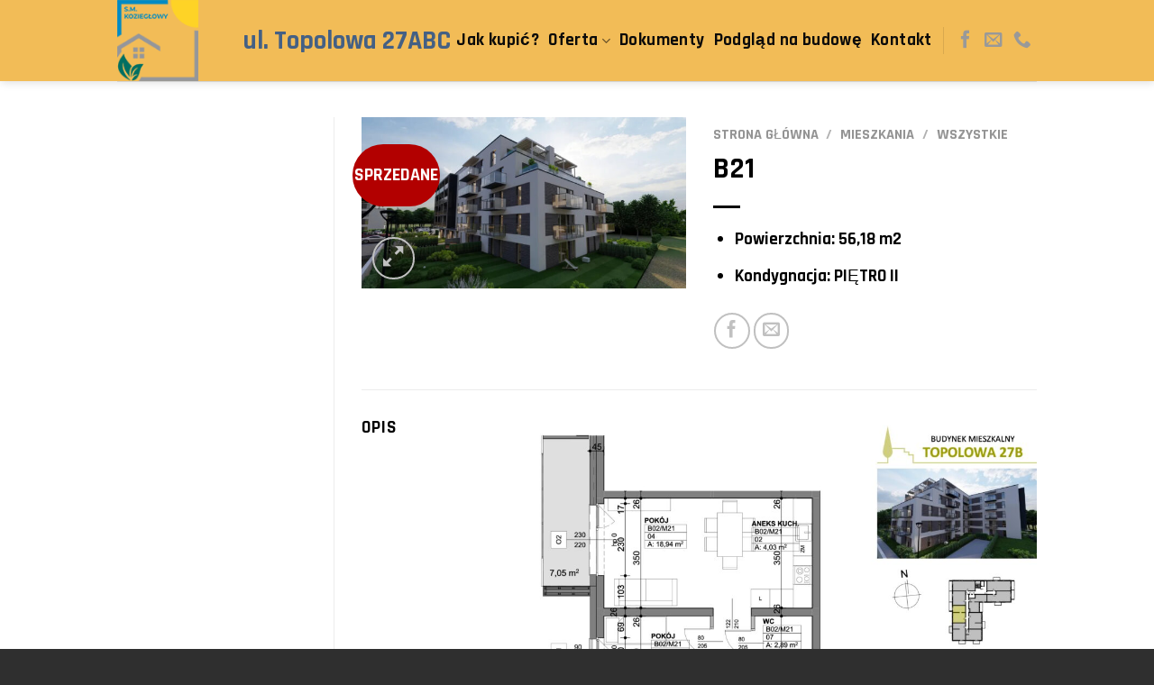

--- FILE ---
content_type: text/html; charset=UTF-8
request_url: https://inwestycja.kozieglowy.com.pl/mieszkania/b21/
body_size: 18169
content:
<!DOCTYPE html><html lang="pl-PL" prefix="og: https://ogp.me/ns#" class="loading-site no-js"><head><script data-no-optimize="1">var litespeed_docref=sessionStorage.getItem("litespeed_docref");litespeed_docref&&(Object.defineProperty(document,"referrer",{get:function(){return litespeed_docref}}),sessionStorage.removeItem("litespeed_docref"));</script> <meta charset="UTF-8" /><link rel="profile" href="http://gmpg.org/xfn/11" /><link rel="pingback" href="https://inwestycja.kozieglowy.com.pl/xmlrpc.php" /> <script type="litespeed/javascript">(function(html){html.className=html.className.replace(/\bno-js\b/,'js')})(document.documentElement)</script> <meta name="viewport" content="width=device-width, initial-scale=1" /><title>B21 - Inwestycja ul. Topolowa 27ABC</title><meta name="description" content="Powierzchnia: 56,18 m2 Kondygnacja: PIĘTRO II"/><meta name="robots" content="index, follow, max-snippet:-1, max-video-preview:-1, max-image-preview:large"/><link rel="canonical" href="https://inwestycja.kozieglowy.com.pl/mieszkania/b21/" /><meta property="og:locale" content="pl_PL" /><meta property="og:type" content="product" /><meta property="og:title" content="B21 - Inwestycja ul. Topolowa 27ABC" /><meta property="og:description" content="Powierzchnia: 56,18 m2 Kondygnacja: PIĘTRO II" /><meta property="og:url" content="https://inwestycja.kozieglowy.com.pl/mieszkania/b21/" /><meta property="og:site_name" content="Inwestycja Topolowa 27A" /><meta property="og:updated_time" content="2022-11-20T15:59:14+01:00" /><meta property="og:image" content="https://inwestycja.kozieglowy.com.pl/wp-content/uploads/2022/11/topolowa27b.jpg" /><meta property="og:image:secure_url" content="https://inwestycja.kozieglowy.com.pl/wp-content/uploads/2022/11/topolowa27b.jpg" /><meta property="og:image:width" content="1280" /><meta property="og:image:height" content="677" /><meta property="og:image:alt" content="B21" /><meta property="og:image:type" content="image/jpeg" /><meta property="product:price:amount" content="56.18" /><meta property="product:price:currency" content="METRY_KWADRATOWE" /><meta property="product:availability" content="instock" /><meta name="twitter:card" content="summary_large_image" /><meta name="twitter:title" content="B21 - Inwestycja ul. Topolowa 27ABC" /><meta name="twitter:description" content="Powierzchnia: 56,18 m2 Kondygnacja: PIĘTRO II" /><meta name="twitter:image" content="https://inwestycja.kozieglowy.com.pl/wp-content/uploads/2022/11/topolowa27b.jpg" /><meta name="twitter:label1" content="Cena" /><meta name="twitter:data1" content="56,18&nbsp;m2" /><meta name="twitter:label2" content="Dostępność" /><meta name="twitter:data2" content="Na stanie" /> <script type="application/ld+json" class="rank-math-schema">{"@context":"https://schema.org","@graph":[{"@type":"Organization","@id":"https://inwestycja.kozieglowy.com.pl/#organization","name":"Inwestycja Topolowa 27A"},{"@type":"WebSite","@id":"https://inwestycja.kozieglowy.com.pl/#website","url":"https://inwestycja.kozieglowy.com.pl","name":"Inwestycja Topolowa 27A","publisher":{"@id":"https://inwestycja.kozieglowy.com.pl/#organization"},"inLanguage":"pl-PL"},{"@type":"ImageObject","@id":"https://inwestycja.kozieglowy.com.pl/wp-content/uploads/2022/11/topolowa27b.jpg","url":"https://inwestycja.kozieglowy.com.pl/wp-content/uploads/2022/11/topolowa27b.jpg","width":"1280","height":"677","inLanguage":"pl-PL"},{"@type":"ItemPage","@id":"https://inwestycja.kozieglowy.com.pl/mieszkania/b21/#webpage","url":"https://inwestycja.kozieglowy.com.pl/mieszkania/b21/","name":"B21 - Inwestycja ul. Topolowa 27ABC","datePublished":"2022-11-20T15:50:09+01:00","dateModified":"2022-11-20T15:59:14+01:00","isPartOf":{"@id":"https://inwestycja.kozieglowy.com.pl/#website"},"primaryImageOfPage":{"@id":"https://inwestycja.kozieglowy.com.pl/wp-content/uploads/2022/11/topolowa27b.jpg"},"inLanguage":"pl-PL"},{"@type":"Product","name":"B21 - Inwestycja ul. Topolowa 27ABC","description":"Powierzchnia: 56,18 m2 Kondygnacja: PI\u0118TRO II","category":"Sprzedane","mainEntityOfPage":{"@id":"https://inwestycja.kozieglowy.com.pl/mieszkania/b21/#webpage"},"image":[{"@type":"ImageObject","url":"https://inwestycja.kozieglowy.com.pl/wp-content/uploads/2022/11/topolowa27b.jpg","height":"677","width":"1280"}],"offers":{"@type":"Offer","price":"56.18","priceCurrency":"METRY_KWADRATOWE","priceValidUntil":"2026-12-31","availability":"https://schema.org/InStock","itemCondition":"NewCondition","url":"https://inwestycja.kozieglowy.com.pl/mieszkania/b21/","seller":{"@type":"Organization","@id":"https://inwestycja.kozieglowy.com.pl/","name":"Inwestycja Topolowa 27A","url":"https://inwestycja.kozieglowy.com.pl","logo":""}},"additionalProperty":[{"@type":"PropertyValue","name":"pa_budynek","value":"Topolowa 27B"},{"@type":"PropertyValue","name":"pa_kondygnacja","value":"Pi\u0119tro II"},{"@type":"PropertyValue","name":"mieszkanie","value":"21"},{"@type":"PropertyValue","name":"powierzchnia","value":"56,18 m2"}],"@id":"https://inwestycja.kozieglowy.com.pl/mieszkania/b21/#richSnippet"}]}</script> <link rel='prefetch' href='https://inwestycja.kozieglowy.com.pl/wp-content/themes/flatsome/assets/js/flatsome.js?ver=be4456ec53c49e21f6f3' /><link rel='prefetch' href='https://inwestycja.kozieglowy.com.pl/wp-content/themes/flatsome/assets/js/chunk.slider.js?ver=3.18.4' /><link rel='prefetch' href='https://inwestycja.kozieglowy.com.pl/wp-content/themes/flatsome/assets/js/chunk.popups.js?ver=3.18.4' /><link rel='prefetch' href='https://inwestycja.kozieglowy.com.pl/wp-content/themes/flatsome/assets/js/chunk.tooltips.js?ver=3.18.4' /><link rel='prefetch' href='https://inwestycja.kozieglowy.com.pl/wp-content/themes/flatsome/assets/js/woocommerce.js?ver=49415fe6a9266f32f1f2' /><link rel="alternate" type="application/rss+xml" title="Inwestycja ul. Topolowa 27ABC &raquo; Kanał z wpisami" href="https://inwestycja.kozieglowy.com.pl/feed/" /><link rel="alternate" type="application/rss+xml" title="Inwestycja ul. Topolowa 27ABC &raquo; Kanał z komentarzami" href="https://inwestycja.kozieglowy.com.pl/comments/feed/" /><link rel="alternate" title="oEmbed (JSON)" type="application/json+oembed" href="https://inwestycja.kozieglowy.com.pl/wp-json/oembed/1.0/embed?url=https%3A%2F%2Finwestycja.kozieglowy.com.pl%2Fmieszkania%2Fb21%2F" /><link rel="alternate" title="oEmbed (XML)" type="text/xml+oembed" href="https://inwestycja.kozieglowy.com.pl/wp-json/oembed/1.0/embed?url=https%3A%2F%2Finwestycja.kozieglowy.com.pl%2Fmieszkania%2Fb21%2F&#038;format=xml" /><style id='wp-img-auto-sizes-contain-inline-css' type='text/css'>img:is([sizes=auto i],[sizes^="auto," i]){contain-intrinsic-size:3000px 1500px}
/*# sourceURL=wp-img-auto-sizes-contain-inline-css */</style><link data-optimized="2" rel="stylesheet" href="https://inwestycja.kozieglowy.com.pl/wp-content/litespeed/css/e21661a6559e979c6d157f84160821ad.css?ver=aa4c3" /><style id='wp-block-library-inline-css' type='text/css'>:root{--wp-block-synced-color:#7a00df;--wp-block-synced-color--rgb:122,0,223;--wp-bound-block-color:var(--wp-block-synced-color);--wp-editor-canvas-background:#ddd;--wp-admin-theme-color:#007cba;--wp-admin-theme-color--rgb:0,124,186;--wp-admin-theme-color-darker-10:#006ba1;--wp-admin-theme-color-darker-10--rgb:0,107,160.5;--wp-admin-theme-color-darker-20:#005a87;--wp-admin-theme-color-darker-20--rgb:0,90,135;--wp-admin-border-width-focus:2px}@media (min-resolution:192dpi){:root{--wp-admin-border-width-focus:1.5px}}.wp-element-button{cursor:pointer}:root .has-very-light-gray-background-color{background-color:#eee}:root .has-very-dark-gray-background-color{background-color:#313131}:root .has-very-light-gray-color{color:#eee}:root .has-very-dark-gray-color{color:#313131}:root .has-vivid-green-cyan-to-vivid-cyan-blue-gradient-background{background:linear-gradient(135deg,#00d084,#0693e3)}:root .has-purple-crush-gradient-background{background:linear-gradient(135deg,#34e2e4,#4721fb 50%,#ab1dfe)}:root .has-hazy-dawn-gradient-background{background:linear-gradient(135deg,#faaca8,#dad0ec)}:root .has-subdued-olive-gradient-background{background:linear-gradient(135deg,#fafae1,#67a671)}:root .has-atomic-cream-gradient-background{background:linear-gradient(135deg,#fdd79a,#004a59)}:root .has-nightshade-gradient-background{background:linear-gradient(135deg,#330968,#31cdcf)}:root .has-midnight-gradient-background{background:linear-gradient(135deg,#020381,#2874fc)}:root{--wp--preset--font-size--normal:16px;--wp--preset--font-size--huge:42px}.has-regular-font-size{font-size:1em}.has-larger-font-size{font-size:2.625em}.has-normal-font-size{font-size:var(--wp--preset--font-size--normal)}.has-huge-font-size{font-size:var(--wp--preset--font-size--huge)}.has-text-align-center{text-align:center}.has-text-align-left{text-align:left}.has-text-align-right{text-align:right}.has-fit-text{white-space:nowrap!important}#end-resizable-editor-section{display:none}.aligncenter{clear:both}.items-justified-left{justify-content:flex-start}.items-justified-center{justify-content:center}.items-justified-right{justify-content:flex-end}.items-justified-space-between{justify-content:space-between}.screen-reader-text{border:0;clip-path:inset(50%);height:1px;margin:-1px;overflow:hidden;padding:0;position:absolute;width:1px;word-wrap:normal!important}.screen-reader-text:focus{background-color:#ddd;clip-path:none;color:#444;display:block;font-size:1em;height:auto;left:5px;line-height:normal;padding:15px 23px 14px;text-decoration:none;top:5px;width:auto;z-index:100000}html :where(.has-border-color){border-style:solid}html :where([style*=border-top-color]){border-top-style:solid}html :where([style*=border-right-color]){border-right-style:solid}html :where([style*=border-bottom-color]){border-bottom-style:solid}html :where([style*=border-left-color]){border-left-style:solid}html :where([style*=border-width]){border-style:solid}html :where([style*=border-top-width]){border-top-style:solid}html :where([style*=border-right-width]){border-right-style:solid}html :where([style*=border-bottom-width]){border-bottom-style:solid}html :where([style*=border-left-width]){border-left-style:solid}html :where(img[class*=wp-image-]){height:auto;max-width:100%}:where(figure){margin:0 0 1em}html :where(.is-position-sticky){--wp-admin--admin-bar--position-offset:var(--wp-admin--admin-bar--height,0px)}@media screen and (max-width:600px){html :where(.is-position-sticky){--wp-admin--admin-bar--position-offset:0px}}

/*# sourceURL=wp-block-library-inline-css */</style><style id='global-styles-inline-css' type='text/css'>:root{--wp--preset--aspect-ratio--square: 1;--wp--preset--aspect-ratio--4-3: 4/3;--wp--preset--aspect-ratio--3-4: 3/4;--wp--preset--aspect-ratio--3-2: 3/2;--wp--preset--aspect-ratio--2-3: 2/3;--wp--preset--aspect-ratio--16-9: 16/9;--wp--preset--aspect-ratio--9-16: 9/16;--wp--preset--color--black: #000000;--wp--preset--color--cyan-bluish-gray: #abb8c3;--wp--preset--color--white: #ffffff;--wp--preset--color--pale-pink: #f78da7;--wp--preset--color--vivid-red: #cf2e2e;--wp--preset--color--luminous-vivid-orange: #ff6900;--wp--preset--color--luminous-vivid-amber: #fcb900;--wp--preset--color--light-green-cyan: #7bdcb5;--wp--preset--color--vivid-green-cyan: #00d084;--wp--preset--color--pale-cyan-blue: #8ed1fc;--wp--preset--color--vivid-cyan-blue: #0693e3;--wp--preset--color--vivid-purple: #9b51e0;--wp--preset--color--primary: #446084;--wp--preset--color--secondary: #d26e4b;--wp--preset--color--success: #7a9c59;--wp--preset--color--alert: #b20000;--wp--preset--gradient--vivid-cyan-blue-to-vivid-purple: linear-gradient(135deg,rgb(6,147,227) 0%,rgb(155,81,224) 100%);--wp--preset--gradient--light-green-cyan-to-vivid-green-cyan: linear-gradient(135deg,rgb(122,220,180) 0%,rgb(0,208,130) 100%);--wp--preset--gradient--luminous-vivid-amber-to-luminous-vivid-orange: linear-gradient(135deg,rgb(252,185,0) 0%,rgb(255,105,0) 100%);--wp--preset--gradient--luminous-vivid-orange-to-vivid-red: linear-gradient(135deg,rgb(255,105,0) 0%,rgb(207,46,46) 100%);--wp--preset--gradient--very-light-gray-to-cyan-bluish-gray: linear-gradient(135deg,rgb(238,238,238) 0%,rgb(169,184,195) 100%);--wp--preset--gradient--cool-to-warm-spectrum: linear-gradient(135deg,rgb(74,234,220) 0%,rgb(151,120,209) 20%,rgb(207,42,186) 40%,rgb(238,44,130) 60%,rgb(251,105,98) 80%,rgb(254,248,76) 100%);--wp--preset--gradient--blush-light-purple: linear-gradient(135deg,rgb(255,206,236) 0%,rgb(152,150,240) 100%);--wp--preset--gradient--blush-bordeaux: linear-gradient(135deg,rgb(254,205,165) 0%,rgb(254,45,45) 50%,rgb(107,0,62) 100%);--wp--preset--gradient--luminous-dusk: linear-gradient(135deg,rgb(255,203,112) 0%,rgb(199,81,192) 50%,rgb(65,88,208) 100%);--wp--preset--gradient--pale-ocean: linear-gradient(135deg,rgb(255,245,203) 0%,rgb(182,227,212) 50%,rgb(51,167,181) 100%);--wp--preset--gradient--electric-grass: linear-gradient(135deg,rgb(202,248,128) 0%,rgb(113,206,126) 100%);--wp--preset--gradient--midnight: linear-gradient(135deg,rgb(2,3,129) 0%,rgb(40,116,252) 100%);--wp--preset--font-size--small: 13px;--wp--preset--font-size--medium: 20px;--wp--preset--font-size--large: 36px;--wp--preset--font-size--x-large: 42px;--wp--preset--spacing--20: 0.44rem;--wp--preset--spacing--30: 0.67rem;--wp--preset--spacing--40: 1rem;--wp--preset--spacing--50: 1.5rem;--wp--preset--spacing--60: 2.25rem;--wp--preset--spacing--70: 3.38rem;--wp--preset--spacing--80: 5.06rem;--wp--preset--shadow--natural: 6px 6px 9px rgba(0, 0, 0, 0.2);--wp--preset--shadow--deep: 12px 12px 50px rgba(0, 0, 0, 0.4);--wp--preset--shadow--sharp: 6px 6px 0px rgba(0, 0, 0, 0.2);--wp--preset--shadow--outlined: 6px 6px 0px -3px rgb(255, 255, 255), 6px 6px rgb(0, 0, 0);--wp--preset--shadow--crisp: 6px 6px 0px rgb(0, 0, 0);}:where(body) { margin: 0; }.wp-site-blocks > .alignleft { float: left; margin-right: 2em; }.wp-site-blocks > .alignright { float: right; margin-left: 2em; }.wp-site-blocks > .aligncenter { justify-content: center; margin-left: auto; margin-right: auto; }:where(.is-layout-flex){gap: 0.5em;}:where(.is-layout-grid){gap: 0.5em;}.is-layout-flow > .alignleft{float: left;margin-inline-start: 0;margin-inline-end: 2em;}.is-layout-flow > .alignright{float: right;margin-inline-start: 2em;margin-inline-end: 0;}.is-layout-flow > .aligncenter{margin-left: auto !important;margin-right: auto !important;}.is-layout-constrained > .alignleft{float: left;margin-inline-start: 0;margin-inline-end: 2em;}.is-layout-constrained > .alignright{float: right;margin-inline-start: 2em;margin-inline-end: 0;}.is-layout-constrained > .aligncenter{margin-left: auto !important;margin-right: auto !important;}.is-layout-constrained > :where(:not(.alignleft):not(.alignright):not(.alignfull)){margin-left: auto !important;margin-right: auto !important;}body .is-layout-flex{display: flex;}.is-layout-flex{flex-wrap: wrap;align-items: center;}.is-layout-flex > :is(*, div){margin: 0;}body .is-layout-grid{display: grid;}.is-layout-grid > :is(*, div){margin: 0;}body{padding-top: 0px;padding-right: 0px;padding-bottom: 0px;padding-left: 0px;}a:where(:not(.wp-element-button)){text-decoration: none;}:root :where(.wp-element-button, .wp-block-button__link){background-color: #32373c;border-width: 0;color: #fff;font-family: inherit;font-size: inherit;font-style: inherit;font-weight: inherit;letter-spacing: inherit;line-height: inherit;padding-top: calc(0.667em + 2px);padding-right: calc(1.333em + 2px);padding-bottom: calc(0.667em + 2px);padding-left: calc(1.333em + 2px);text-decoration: none;text-transform: inherit;}.has-black-color{color: var(--wp--preset--color--black) !important;}.has-cyan-bluish-gray-color{color: var(--wp--preset--color--cyan-bluish-gray) !important;}.has-white-color{color: var(--wp--preset--color--white) !important;}.has-pale-pink-color{color: var(--wp--preset--color--pale-pink) !important;}.has-vivid-red-color{color: var(--wp--preset--color--vivid-red) !important;}.has-luminous-vivid-orange-color{color: var(--wp--preset--color--luminous-vivid-orange) !important;}.has-luminous-vivid-amber-color{color: var(--wp--preset--color--luminous-vivid-amber) !important;}.has-light-green-cyan-color{color: var(--wp--preset--color--light-green-cyan) !important;}.has-vivid-green-cyan-color{color: var(--wp--preset--color--vivid-green-cyan) !important;}.has-pale-cyan-blue-color{color: var(--wp--preset--color--pale-cyan-blue) !important;}.has-vivid-cyan-blue-color{color: var(--wp--preset--color--vivid-cyan-blue) !important;}.has-vivid-purple-color{color: var(--wp--preset--color--vivid-purple) !important;}.has-primary-color{color: var(--wp--preset--color--primary) !important;}.has-secondary-color{color: var(--wp--preset--color--secondary) !important;}.has-success-color{color: var(--wp--preset--color--success) !important;}.has-alert-color{color: var(--wp--preset--color--alert) !important;}.has-black-background-color{background-color: var(--wp--preset--color--black) !important;}.has-cyan-bluish-gray-background-color{background-color: var(--wp--preset--color--cyan-bluish-gray) !important;}.has-white-background-color{background-color: var(--wp--preset--color--white) !important;}.has-pale-pink-background-color{background-color: var(--wp--preset--color--pale-pink) !important;}.has-vivid-red-background-color{background-color: var(--wp--preset--color--vivid-red) !important;}.has-luminous-vivid-orange-background-color{background-color: var(--wp--preset--color--luminous-vivid-orange) !important;}.has-luminous-vivid-amber-background-color{background-color: var(--wp--preset--color--luminous-vivid-amber) !important;}.has-light-green-cyan-background-color{background-color: var(--wp--preset--color--light-green-cyan) !important;}.has-vivid-green-cyan-background-color{background-color: var(--wp--preset--color--vivid-green-cyan) !important;}.has-pale-cyan-blue-background-color{background-color: var(--wp--preset--color--pale-cyan-blue) !important;}.has-vivid-cyan-blue-background-color{background-color: var(--wp--preset--color--vivid-cyan-blue) !important;}.has-vivid-purple-background-color{background-color: var(--wp--preset--color--vivid-purple) !important;}.has-primary-background-color{background-color: var(--wp--preset--color--primary) !important;}.has-secondary-background-color{background-color: var(--wp--preset--color--secondary) !important;}.has-success-background-color{background-color: var(--wp--preset--color--success) !important;}.has-alert-background-color{background-color: var(--wp--preset--color--alert) !important;}.has-black-border-color{border-color: var(--wp--preset--color--black) !important;}.has-cyan-bluish-gray-border-color{border-color: var(--wp--preset--color--cyan-bluish-gray) !important;}.has-white-border-color{border-color: var(--wp--preset--color--white) !important;}.has-pale-pink-border-color{border-color: var(--wp--preset--color--pale-pink) !important;}.has-vivid-red-border-color{border-color: var(--wp--preset--color--vivid-red) !important;}.has-luminous-vivid-orange-border-color{border-color: var(--wp--preset--color--luminous-vivid-orange) !important;}.has-luminous-vivid-amber-border-color{border-color: var(--wp--preset--color--luminous-vivid-amber) !important;}.has-light-green-cyan-border-color{border-color: var(--wp--preset--color--light-green-cyan) !important;}.has-vivid-green-cyan-border-color{border-color: var(--wp--preset--color--vivid-green-cyan) !important;}.has-pale-cyan-blue-border-color{border-color: var(--wp--preset--color--pale-cyan-blue) !important;}.has-vivid-cyan-blue-border-color{border-color: var(--wp--preset--color--vivid-cyan-blue) !important;}.has-vivid-purple-border-color{border-color: var(--wp--preset--color--vivid-purple) !important;}.has-primary-border-color{border-color: var(--wp--preset--color--primary) !important;}.has-secondary-border-color{border-color: var(--wp--preset--color--secondary) !important;}.has-success-border-color{border-color: var(--wp--preset--color--success) !important;}.has-alert-border-color{border-color: var(--wp--preset--color--alert) !important;}.has-vivid-cyan-blue-to-vivid-purple-gradient-background{background: var(--wp--preset--gradient--vivid-cyan-blue-to-vivid-purple) !important;}.has-light-green-cyan-to-vivid-green-cyan-gradient-background{background: var(--wp--preset--gradient--light-green-cyan-to-vivid-green-cyan) !important;}.has-luminous-vivid-amber-to-luminous-vivid-orange-gradient-background{background: var(--wp--preset--gradient--luminous-vivid-amber-to-luminous-vivid-orange) !important;}.has-luminous-vivid-orange-to-vivid-red-gradient-background{background: var(--wp--preset--gradient--luminous-vivid-orange-to-vivid-red) !important;}.has-very-light-gray-to-cyan-bluish-gray-gradient-background{background: var(--wp--preset--gradient--very-light-gray-to-cyan-bluish-gray) !important;}.has-cool-to-warm-spectrum-gradient-background{background: var(--wp--preset--gradient--cool-to-warm-spectrum) !important;}.has-blush-light-purple-gradient-background{background: var(--wp--preset--gradient--blush-light-purple) !important;}.has-blush-bordeaux-gradient-background{background: var(--wp--preset--gradient--blush-bordeaux) !important;}.has-luminous-dusk-gradient-background{background: var(--wp--preset--gradient--luminous-dusk) !important;}.has-pale-ocean-gradient-background{background: var(--wp--preset--gradient--pale-ocean) !important;}.has-electric-grass-gradient-background{background: var(--wp--preset--gradient--electric-grass) !important;}.has-midnight-gradient-background{background: var(--wp--preset--gradient--midnight) !important;}.has-small-font-size{font-size: var(--wp--preset--font-size--small) !important;}.has-medium-font-size{font-size: var(--wp--preset--font-size--medium) !important;}.has-large-font-size{font-size: var(--wp--preset--font-size--large) !important;}.has-x-large-font-size{font-size: var(--wp--preset--font-size--x-large) !important;}
/*# sourceURL=global-styles-inline-css */</style><style id='woocommerce-inline-inline-css' type='text/css'>.woocommerce form .form-row .required { visibility: visible; }
/*# sourceURL=woocommerce-inline-inline-css */</style><style id='flatsome-main-inline-css' type='text/css'>@font-face {
				font-family: "fl-icons";
				font-display: block;
				src: url(https://inwestycja.kozieglowy.com.pl/wp-content/themes/flatsome/assets/css/icons/fl-icons.eot?v=3.18.4);
				src:
					url(https://inwestycja.kozieglowy.com.pl/wp-content/themes/flatsome/assets/css/icons/fl-icons.eot#iefix?v=3.18.4) format("embedded-opentype"),
					url(https://inwestycja.kozieglowy.com.pl/wp-content/themes/flatsome/assets/css/icons/fl-icons.woff2?v=3.18.4) format("woff2"),
					url(https://inwestycja.kozieglowy.com.pl/wp-content/themes/flatsome/assets/css/icons/fl-icons.ttf?v=3.18.4) format("truetype"),
					url(https://inwestycja.kozieglowy.com.pl/wp-content/themes/flatsome/assets/css/icons/fl-icons.woff?v=3.18.4) format("woff"),
					url(https://inwestycja.kozieglowy.com.pl/wp-content/themes/flatsome/assets/css/icons/fl-icons.svg?v=3.18.4#fl-icons) format("svg");
			}
/*# sourceURL=flatsome-main-inline-css */</style> <script type="litespeed/javascript" data-src="https://inwestycja.kozieglowy.com.pl/wp-includes/js/jquery/jquery.min.js" id="jquery-core-js"></script> <script id="wc-single-product-js-extra" type="litespeed/javascript">var wc_single_product_params={"i18n_required_rating_text":"Prosz\u0119 wybra\u0107 ocen\u0119","i18n_rating_options":["1 z 5 gwiazdek","2 z 5 gwiazdek","3 z 5 gwiazdek","4 z 5 gwiazdek","5 z 5 gwiazdek"],"i18n_product_gallery_trigger_text":"Wy\u015bwietl pe\u0142noekranow\u0105 galeri\u0119 obrazk\u00f3w","review_rating_required":"yes","flexslider":{"rtl":!1,"animation":"slide","smoothHeight":!0,"directionNav":!1,"controlNav":"thumbnails","slideshow":!1,"animationSpeed":500,"animationLoop":!1,"allowOneSlide":!1},"zoom_enabled":"","zoom_options":[],"photoswipe_enabled":"1","photoswipe_options":{"shareEl":!1,"closeOnScroll":!1,"history":!1,"hideAnimationDuration":0,"showAnimationDuration":0},"flexslider_enabled":""}</script> <link rel="https://api.w.org/" href="https://inwestycja.kozieglowy.com.pl/wp-json/" /><link rel="alternate" title="JSON" type="application/json" href="https://inwestycja.kozieglowy.com.pl/wp-json/wp/v2/product/426" /><link rel="EditURI" type="application/rsd+xml" title="RSD" href="https://inwestycja.kozieglowy.com.pl/xmlrpc.php?rsd" /><meta name="generator" content="WordPress 6.9" /><link rel='shortlink' href='https://inwestycja.kozieglowy.com.pl/?p=426' /><style>.bg{opacity: 0; transition: opacity 1s; -webkit-transition: opacity 1s;} .bg-loaded{opacity: 1;}</style><script type="litespeed/javascript" data-src="https://use.fontawesome.com/7ffcdf94fa.js"></script> <noscript><style>.woocommerce-product-gallery{ opacity: 1 !important; }</style></noscript><link rel="icon" href="https://inwestycja.kozieglowy.com.pl/wp-content/uploads/2022/10/cropped-logo-sm-kozieglowy-32x32.png" sizes="32x32" /><link rel="icon" href="https://inwestycja.kozieglowy.com.pl/wp-content/uploads/2022/10/cropped-logo-sm-kozieglowy-192x192.png" sizes="192x192" /><link rel="apple-touch-icon" href="https://inwestycja.kozieglowy.com.pl/wp-content/uploads/2022/10/cropped-logo-sm-kozieglowy-180x180.png" /><meta name="msapplication-TileImage" content="https://inwestycja.kozieglowy.com.pl/wp-content/uploads/2022/10/cropped-logo-sm-kozieglowy-270x270.png" /><style id="custom-css" type="text/css">:root {--primary-color: #446084;--fs-color-primary: #446084;--fs-color-secondary: #d26e4b;--fs-color-success: #7a9c59;--fs-color-alert: #b20000;--fs-experimental-link-color: #446084;--fs-experimental-link-color-hover: #111;}.tooltipster-base {--tooltip-color: #fff;--tooltip-bg-color: #000;}.off-canvas-right .mfp-content, .off-canvas-left .mfp-content {--drawer-width: 300px;}.off-canvas .mfp-content.off-canvas-cart {--drawer-width: 360px;}.container-width, .full-width .ubermenu-nav, .container, .row{max-width: 1050px}.row.row-collapse{max-width: 1020px}.row.row-small{max-width: 1042.5px}.row.row-large{max-width: 1080px}.sticky-add-to-cart--active, #wrapper,#main,#main.dark{background-color: #ffffff}.header-main{height: 90px}#logo img{max-height: 90px}#logo{width:110px;}.header-bottom{min-height: 10px}.header-top{min-height: 30px}.transparent .header-main{height: 265px}.transparent #logo img{max-height: 265px}.has-transparent + .page-title:first-of-type,.has-transparent + #main > .page-title,.has-transparent + #main > div > .page-title,.has-transparent + #main .page-header-wrapper:first-of-type .page-title{padding-top: 265px;}.header.show-on-scroll,.stuck .header-main{height:70px!important}.stuck #logo img{max-height: 70px!important}.header-bg-color {background-color: #f2bc57}.header-bottom {background-color: #f1f1f1}.header-main .nav > li > a{line-height: 16px }.stuck .header-main .nav > li > a{line-height: 50px }@media (max-width: 549px) {.header-main{height: 70px}#logo img{max-height: 70px}}.nav-dropdown{font-size:110%}.header-top{background-color:#f2bc57!important;}body{color: #000000}h1,h2,h3,h4,h5,h6,.heading-font{color: #000000;}body{font-size: 120%;}@media screen and (max-width: 549px){body{font-size: 100%;}}body{font-family: Rajdhani, sans-serif;}body {font-weight: 400;font-style: normal;}.nav > li > a {font-family: Rajdhani, sans-serif;}.mobile-sidebar-levels-2 .nav > li > ul > li > a {font-family: Rajdhani, sans-serif;}.nav > li > a,.mobile-sidebar-levels-2 .nav > li > ul > li > a {font-weight: 700;font-style: normal;}h1,h2,h3,h4,h5,h6,.heading-font, .off-canvas-center .nav-sidebar.nav-vertical > li > a{font-family: Rajdhani, sans-serif;}h1,h2,h3,h4,h5,h6,.heading-font,.banner h1,.banner h2 {font-weight: 400;font-style: normal;}.alt-font{font-family: "Dancing Script", sans-serif;}.alt-font {font-weight: 400!important;font-style: normal!important;}.nav > li > a, .links > li > a{text-transform: none;}.header:not(.transparent) .header-nav-main.nav > li > a {color: #0a0a0a;}.header:not(.transparent) .header-nav-main.nav > li > a:hover,.header:not(.transparent) .header-nav-main.nav > li.active > a,.header:not(.transparent) .header-nav-main.nav > li.current > a,.header:not(.transparent) .header-nav-main.nav > li > a.active,.header:not(.transparent) .header-nav-main.nav > li > a.current{color: #446084;}.header-nav-main.nav-line-bottom > li > a:before,.header-nav-main.nav-line-grow > li > a:before,.header-nav-main.nav-line > li > a:before,.header-nav-main.nav-box > li > a:hover,.header-nav-main.nav-box > li.active > a,.header-nav-main.nav-pills > li > a:hover,.header-nav-main.nav-pills > li.active > a{color:#FFF!important;background-color: #446084;}.is-divider{background-color: #000000;}@media screen and (min-width: 550px){.products .box-vertical .box-image{min-width: 300px!important;width: 300px!important;}}.footer-1{background-color: #424242}.footer-2{background-color: #bcbcbc}.absolute-footer, html{background-color: #2f2f2f}.nav-vertical-fly-out > li + li {border-top-width: 1px; border-top-style: solid;}/* Custom CSS */.woocommerce-ordering{visibility:hidden;}/*#woocommerce_price_filter-3 > form > div > div.price_slider_amount > div.price_label{visibility:hidden;}*/.badge-inner.callout-new-bg.is-small.new-bubble{background-color: #b20000;}/* produkty niekilkalne*/.product_cat-sprzedane{pointer-events: none;}.widget > ul > li .count {font-size: 1em;opacity: 1;}/*dokumenty - większa czcionka*/.accordion.acc-doc .accordion-title{font-size: 150%;}/*sub-menu główne - kolor czcionki*/#menu-item-448{color: black;font-weight: 900;opacity: 1;}#menu-item-449{color: black;font-weight: 900;opacity: 1;}#menu-item-450{pointer-events: none;}#menu-item-486{color: black;font-weight: 900;opacity: 1;}#menu-item-530{color: black;font-weight: 900;opacity: 1;}.label-new.menu-item > a:after{content:"New";}.label-hot.menu-item > a:after{content:"Hot";}.label-sale.menu-item > a:after{content:"Sale";}.label-popular.menu-item > a:after{content:"Popular";}</style><style id="kirki-inline-styles">/* devanagari */
@font-face {
  font-family: 'Rajdhani';
  font-style: normal;
  font-weight: 400;
  font-display: swap;
  src: url(https://inwestycja.kozieglowy.com.pl/wp-content/fonts/rajdhani/font) format('woff');
  unicode-range: U+0900-097F, U+1CD0-1CF9, U+200C-200D, U+20A8, U+20B9, U+20F0, U+25CC, U+A830-A839, U+A8E0-A8FF, U+11B00-11B09;
}
/* latin-ext */
@font-face {
  font-family: 'Rajdhani';
  font-style: normal;
  font-weight: 400;
  font-display: swap;
  src: url(https://inwestycja.kozieglowy.com.pl/wp-content/fonts/rajdhani/font) format('woff');
  unicode-range: U+0100-02BA, U+02BD-02C5, U+02C7-02CC, U+02CE-02D7, U+02DD-02FF, U+0304, U+0308, U+0329, U+1D00-1DBF, U+1E00-1E9F, U+1EF2-1EFF, U+2020, U+20A0-20AB, U+20AD-20C0, U+2113, U+2C60-2C7F, U+A720-A7FF;
}
/* latin */
@font-face {
  font-family: 'Rajdhani';
  font-style: normal;
  font-weight: 400;
  font-display: swap;
  src: url(https://inwestycja.kozieglowy.com.pl/wp-content/fonts/rajdhani/font) format('woff');
  unicode-range: U+0000-00FF, U+0131, U+0152-0153, U+02BB-02BC, U+02C6, U+02DA, U+02DC, U+0304, U+0308, U+0329, U+2000-206F, U+20AC, U+2122, U+2191, U+2193, U+2212, U+2215, U+FEFF, U+FFFD;
}
/* devanagari */
@font-face {
  font-family: 'Rajdhani';
  font-style: normal;
  font-weight: 700;
  font-display: swap;
  src: url(https://inwestycja.kozieglowy.com.pl/wp-content/fonts/rajdhani/font) format('woff');
  unicode-range: U+0900-097F, U+1CD0-1CF9, U+200C-200D, U+20A8, U+20B9, U+20F0, U+25CC, U+A830-A839, U+A8E0-A8FF, U+11B00-11B09;
}
/* latin-ext */
@font-face {
  font-family: 'Rajdhani';
  font-style: normal;
  font-weight: 700;
  font-display: swap;
  src: url(https://inwestycja.kozieglowy.com.pl/wp-content/fonts/rajdhani/font) format('woff');
  unicode-range: U+0100-02BA, U+02BD-02C5, U+02C7-02CC, U+02CE-02D7, U+02DD-02FF, U+0304, U+0308, U+0329, U+1D00-1DBF, U+1E00-1E9F, U+1EF2-1EFF, U+2020, U+20A0-20AB, U+20AD-20C0, U+2113, U+2C60-2C7F, U+A720-A7FF;
}
/* latin */
@font-face {
  font-family: 'Rajdhani';
  font-style: normal;
  font-weight: 700;
  font-display: swap;
  src: url(https://inwestycja.kozieglowy.com.pl/wp-content/fonts/rajdhani/font) format('woff');
  unicode-range: U+0000-00FF, U+0131, U+0152-0153, U+02BB-02BC, U+02C6, U+02DA, U+02DC, U+0304, U+0308, U+0329, U+2000-206F, U+20AC, U+2122, U+2191, U+2193, U+2212, U+2215, U+FEFF, U+FFFD;
}/* vietnamese */
@font-face {
  font-family: 'Dancing Script';
  font-style: normal;
  font-weight: 400;
  font-display: swap;
  src: url(https://inwestycja.kozieglowy.com.pl/wp-content/fonts/dancing-script/font) format('woff');
  unicode-range: U+0102-0103, U+0110-0111, U+0128-0129, U+0168-0169, U+01A0-01A1, U+01AF-01B0, U+0300-0301, U+0303-0304, U+0308-0309, U+0323, U+0329, U+1EA0-1EF9, U+20AB;
}
/* latin-ext */
@font-face {
  font-family: 'Dancing Script';
  font-style: normal;
  font-weight: 400;
  font-display: swap;
  src: url(https://inwestycja.kozieglowy.com.pl/wp-content/fonts/dancing-script/font) format('woff');
  unicode-range: U+0100-02BA, U+02BD-02C5, U+02C7-02CC, U+02CE-02D7, U+02DD-02FF, U+0304, U+0308, U+0329, U+1D00-1DBF, U+1E00-1E9F, U+1EF2-1EFF, U+2020, U+20A0-20AB, U+20AD-20C0, U+2113, U+2C60-2C7F, U+A720-A7FF;
}
/* latin */
@font-face {
  font-family: 'Dancing Script';
  font-style: normal;
  font-weight: 400;
  font-display: swap;
  src: url(https://inwestycja.kozieglowy.com.pl/wp-content/fonts/dancing-script/font) format('woff');
  unicode-range: U+0000-00FF, U+0131, U+0152-0153, U+02BB-02BC, U+02C6, U+02DA, U+02DC, U+0304, U+0308, U+0329, U+2000-206F, U+20AC, U+2122, U+2191, U+2193, U+2212, U+2215, U+FEFF, U+FFFD;
}</style></head><body class="wp-singular product-template-default single single-product postid-426 wp-theme-flatsome wp-child-theme-flatsome-child theme-flatsome woocommerce woocommerce-page woocommerce-no-js full-width header-shadow lightbox nav-dropdown-has-arrow nav-dropdown-has-shadow nav-dropdown-has-border catalog-mode no-prices"><a class="skip-link screen-reader-text" href="#main">Skip to content</a><div id="wrapper"><header id="header" class="header has-sticky sticky-jump"><div class="header-wrapper"><div id="masthead" class="header-main "><div class="header-inner flex-row container logo-left medium-logo-center" role="navigation"><div id="logo" class="flex-col logo"><a href="https://inwestycja.kozieglowy.com.pl/" title="Inwestycja ul. Topolowa 27ABC - Strona inwestycji ul. Topolowa 27ABC w Koziegłowach" rel="home">
<img data-lazyloaded="1" src="[data-uri]" width="100" height="100" data-src="https://inwestycja.kozieglowy.com.pl/wp-content/uploads/2022/10/logo-sm-kozieglowy.png" class="header_logo header-logo" alt="Inwestycja ul. Topolowa 27ABC"/><img data-lazyloaded="1" src="[data-uri]" width="100" height="100" data-src="https://inwestycja.kozieglowy.com.pl/wp-content/uploads/2022/10/logo-sm-kozieglowy.png" class="header-logo-dark" alt="Inwestycja ul. Topolowa 27ABC"/></a></div><div class="flex-col show-for-medium flex-left"><ul class="mobile-nav nav nav-left "><li class="nav-icon has-icon">
<a href="#" data-open="#main-menu" data-pos="left" data-bg="main-menu-overlay" data-color="" class="is-small" aria-label="Menu" aria-controls="main-menu" aria-expanded="false"><i class="icon-menu" ></i>
</a></li></ul></div><div class="flex-col hide-for-medium flex-left
flex-grow"><ul class="header-nav header-nav-main nav nav-left  nav-size-large nav-spacing-small nav-uppercase" ><li class="html custom html_topbar_left"><p style="font-size:180%; font-weight:900;"><a href="/">ul. Topolowa 27ABC</a></p></li></ul></div><div class="flex-col hide-for-medium flex-right"><ul class="header-nav header-nav-main nav nav-right  nav-size-large nav-spacing-small nav-uppercase"><li id="menu-item-190" class="menu-item menu-item-type-custom menu-item-object-custom menu-item-190 menu-item-design-default"><a href="/jak-kupic" class="nav-top-link">Jak kupić?</a></li><li id="menu-item-189" class="menu-item menu-item-type-custom menu-item-object-custom menu-item-has-children menu-item-189 menu-item-design-default has-dropdown"><a href="/mieszkania" class="nav-top-link" aria-expanded="false" aria-haspopup="menu">Oferta<i class="icon-angle-down" ></i></a><ul class="sub-menu nav-dropdown nav-dropdown-simple"><li id="menu-item-449" class="menu-item menu-item-type-custom menu-item-object-custom menu-item-449"><a href="/mieszkania/?filter_budynek=topolowa-27b&#038;query_type_budynek=or">Etap II &#8211; Topolowa 27B</a></li><li id="menu-item-448" class="menu-item menu-item-type-custom menu-item-object-custom menu-item-448"><a href="/mieszkania/?filter_budynek=topolowa-27a&#038;query_type_budynek=or">Etap III &#8211; Topolowa 27A</a></li><li id="menu-item-486" class="menu-item menu-item-type-custom menu-item-object-custom menu-item-486"><a href="/miejsca-postojowe-i-komorki-lokatorskie/#tab_etap-ii---topolowa-27b">Miejsca Postojowe i Komórki Lokatorskie</a></li></ul></li><li id="menu-item-191" class="menu-item menu-item-type-custom menu-item-object-custom menu-item-191 menu-item-design-default"><a href="/dokumenty" class="nav-top-link">Dokumenty</a></li><li id="menu-item-530" class="menu-item menu-item-type-custom menu-item-object-custom menu-item-530 menu-item-design-default"><a href="/podglad-na-budowe/" class="nav-top-link">Podgląd na budowę</a></li><li id="menu-item-192" class="menu-item menu-item-type-custom menu-item-object-custom menu-item-192 menu-item-design-default"><a href="/kontakt" class="nav-top-link">Kontakt</a></li><li class="header-divider"></li><li class="html header-social-icons ml-0"><div class="social-icons follow-icons" ><a href="https://www.facebook.com/smkozieglowy" target="_blank" data-label="Facebook" class="icon plain facebook tooltip" title="Follow on Facebook" aria-label="Follow on Facebook" rel="noopener nofollow" ><i class="icon-facebook" ></i></a><a href="mailto:inwestycja@kozieglowy.com.pl" data-label="E-mail" target="_blank" class="icon plain email tooltip" title="Send us an email" aria-label="Send us an email" rel="nofollow noopener" ><i class="icon-envelop" ></i></a><a href="tel:+48 61 8111 588" data-label="Phone" target="_blank" class="icon plain phone tooltip" title="Call us" aria-label="Call us" rel="nofollow noopener" ><i class="icon-phone" ></i></a></div></li></ul></div><div class="flex-col show-for-medium flex-right"><ul class="mobile-nav nav nav-right "><li class="html header-social-icons ml-0"><div class="social-icons follow-icons" ><a href="https://www.facebook.com/smkozieglowy" target="_blank" data-label="Facebook" class="icon plain facebook tooltip" title="Follow on Facebook" aria-label="Follow on Facebook" rel="noopener nofollow" ><i class="icon-facebook" ></i></a><a href="mailto:inwestycja@kozieglowy.com.pl" data-label="E-mail" target="_blank" class="icon plain email tooltip" title="Send us an email" aria-label="Send us an email" rel="nofollow noopener" ><i class="icon-envelop" ></i></a><a href="tel:+48 61 8111 588" data-label="Phone" target="_blank" class="icon plain phone tooltip" title="Call us" aria-label="Call us" rel="nofollow noopener" ><i class="icon-phone" ></i></a></div></li></ul></div></div><div class="container"><div class="top-divider full-width"></div></div></div><div class="header-bg-container fill"><div class="header-bg-image fill"></div><div class="header-bg-color fill"></div></div></div></header><main id="main" class=""><div class="shop-container"><div class="container"><div class="woocommerce-notices-wrapper"></div></div><div id="product-426" class="product type-product post-426 status-publish first instock product_cat-sprzedane product_cat-wszystkie has-post-thumbnail shipping-taxable product-type-simple"><div class="product-main"><div class="row content-row row-divided row-large"><div id="product-sidebar" class="col large-3 hide-for-medium shop-sidebar "></div><div class="col large-9"><div class="row"><div class="large-6 col"><div class="product-images relative mb-half has-hover woocommerce-product-gallery woocommerce-product-gallery--with-images woocommerce-product-gallery--columns-4 images" data-columns="4"><div class="badge-container is-larger absolute left top z-1"><div class="badge callout badge-circle"><div class="badge-inner callout-new-bg is-small new-bubble">SPRZEDANE</div></div></div><div class="image-tools absolute top show-on-hover right z-3"></div><div class="woocommerce-product-gallery__wrapper product-gallery-slider slider slider-nav-small mb-half"
data-flickity-options='{
"cellAlign": "center",
"wrapAround": true,
"autoPlay": false,
"prevNextButtons":true,
"adaptiveHeight": true,
"imagesLoaded": true,
"lazyLoad": 1,
"dragThreshold" : 15,
"pageDots": false,
"rightToLeft": false       }'><div data-thumb="https://inwestycja.kozieglowy.com.pl/wp-content/uploads/2022/11/topolowa27b-100x100.jpg" data-thumb-alt="" class="woocommerce-product-gallery__image slide first"><a href="https://inwestycja.kozieglowy.com.pl/wp-content/uploads/2022/11/topolowa27b.jpg"><img width="600" height="317" src="https://inwestycja.kozieglowy.com.pl/wp-content/uploads/2022/11/topolowa27b-600x317.jpg" class="wp-post-image skip-lazy" alt="" data-caption="" data-src="https://inwestycja.kozieglowy.com.pl/wp-content/uploads/2022/11/topolowa27b.jpg" data-large_image="https://inwestycja.kozieglowy.com.pl/wp-content/uploads/2022/11/topolowa27b.jpg" data-large_image_width="1280" data-large_image_height="677" decoding="async" fetchpriority="high" srcset="https://inwestycja.kozieglowy.com.pl/wp-content/uploads/2022/11/topolowa27b-600x317.jpg 600w, https://inwestycja.kozieglowy.com.pl/wp-content/uploads/2022/11/topolowa27b-300x159.jpg 300w, https://inwestycja.kozieglowy.com.pl/wp-content/uploads/2022/11/topolowa27b-1024x542.jpg 1024w, https://inwestycja.kozieglowy.com.pl/wp-content/uploads/2022/11/topolowa27b-768x406.jpg 768w, https://inwestycja.kozieglowy.com.pl/wp-content/uploads/2022/11/topolowa27b.jpg 1280w" sizes="(max-width: 600px) 100vw, 600px" /></a></div></div><div class="image-tools absolute bottom left z-3">
<a href="#product-zoom" class="zoom-button button is-outline circle icon tooltip hide-for-small" title="Zoom">
<i class="icon-expand" ></i>    </a></div></div></div><div class="product-info summary entry-summary col col-fit product-summary text-left"><nav class="woocommerce-breadcrumb breadcrumbs uppercase"><a href="https://inwestycja.kozieglowy.com.pl">Strona główna</a> <span class="divider">&#47;</span> <a href="https://inwestycja.kozieglowy.com.pl/mieszkania/">Mieszkania</a> <span class="divider">&#47;</span> <a href="https://inwestycja.kozieglowy.com.pl/mieszkanie/wszystkie/">Wszystkie</a></nav><h1 class="product-title product_title entry-title">
B21</h1><div class="is-divider small"></div><div class="product-short-description"><ul><li><strong>Powierzchnia: 56,18 m2</strong></li><li>Kondygnacja: PIĘTRO II</li></ul></div><style>.woocommerce-variation-availability{display:none!important}</style><div class="social-icons share-icons share-row relative" ><a href="whatsapp://send?text=B21 - https://inwestycja.kozieglowy.com.pl/mieszkania/b21/" data-action="share/whatsapp/share" class="icon button circle is-outline tooltip whatsapp show-for-medium" title="Share on WhatsApp" aria-label="Share on WhatsApp" ><i class="icon-whatsapp" ></i></a><a href="https://www.facebook.com/sharer.php?u=https://inwestycja.kozieglowy.com.pl/mieszkania/b21/" data-label="Facebook" onclick="window.open(this.href,this.title,'width=500,height=500,top=300px,left=300px'); return false;" target="_blank" class="icon button circle is-outline tooltip facebook" title="Share on Facebook" aria-label="Share on Facebook" rel="noopener nofollow" ><i class="icon-facebook" ></i></a><a href="mailto:?subject=B21&body=Check%20this%20out%3A%20https%3A%2F%2Finwestycja.kozieglowy.com.pl%2Fmieszkania%2Fb21%2F" class="icon button circle is-outline tooltip email" title="Email to a Friend" aria-label="Email to a Friend" rel="nofollow" ><i class="icon-envelop" ></i></a></div></div></div><div class="product-footer"><div class="product-page-sections"><div class="product-section"><div class="row"><div class="large-2 col pb-0 mb-0"><h5 class="uppercase mt">Opis</h5></div><div class="large-10 col pb-0 mb-0"><div class="panel entry-content"><div class="img has-hover x md-x lg-x y md-y lg-y" id="image_971810462">
<a class="image-lightbox lightbox-gallery" title="" href="https://inwestycja.kozieglowy.com.pl/wp-content/uploads/2022/11/B02_M21.jpeg"><div class="img-inner dark" >
<img data-lazyloaded="1" src="[data-uri]" decoding="async" width="1020" height="721" data-src="https://inwestycja.kozieglowy.com.pl/wp-content/uploads/2022/11/B02_M21-1024x724.jpeg" class="attachment-large size-large" alt="" data-srcset="https://inwestycja.kozieglowy.com.pl/wp-content/uploads/2022/11/B02_M21-1024x724.jpeg 1024w, https://inwestycja.kozieglowy.com.pl/wp-content/uploads/2022/11/B02_M21-300x212.jpeg 300w, https://inwestycja.kozieglowy.com.pl/wp-content/uploads/2022/11/B02_M21-768x543.jpeg 768w, https://inwestycja.kozieglowy.com.pl/wp-content/uploads/2022/11/B02_M21-1536x1086.jpeg 1536w, https://inwestycja.kozieglowy.com.pl/wp-content/uploads/2022/11/B02_M21-2048x1448.jpeg 2048w, https://inwestycja.kozieglowy.com.pl/wp-content/uploads/2022/11/B02_M21-600x424.jpeg 600w" data-sizes="(max-width: 1020px) 100vw, 1020px" /></div>
</a><style>#image_971810462 {
  width: 100%;
}</style></div></div></div></div></div><div class="product-section"><div class="row"><div class="large-2 col pb-0 mb-0"><h5 class="uppercase mt">Informacje dodatkowe</h5></div><div class="large-10 col pb-0 mb-0"><div class="panel entry-content"><table class="woocommerce-product-attributes shop_attributes" aria-label="Szczegóły produktu"><tr class="woocommerce-product-attributes-item woocommerce-product-attributes-item--attribute_pa_budynek"><th class="woocommerce-product-attributes-item__label" scope="row">Budynek</th><td class="woocommerce-product-attributes-item__value"><p>Topolowa 27B</p></td></tr><tr class="woocommerce-product-attributes-item woocommerce-product-attributes-item--attribute_pa_kondygnacja"><th class="woocommerce-product-attributes-item__label" scope="row">Kondygnacja</th><td class="woocommerce-product-attributes-item__value"><p>Piętro II</p></td></tr><tr class="woocommerce-product-attributes-item woocommerce-product-attributes-item--attribute_mieszkanie"><th class="woocommerce-product-attributes-item__label" scope="row">Mieszkanie</th><td class="woocommerce-product-attributes-item__value"><p>21</p></td></tr><tr class="woocommerce-product-attributes-item woocommerce-product-attributes-item--attribute_powierzchnia"><th class="woocommerce-product-attributes-item__label" scope="row">Powierzchnia</th><td class="woocommerce-product-attributes-item__value"><p>56,18 m2</p></td></tr></table></div></div></div></div></div></div></div></div></div></div></div></main><footer id="footer" class="footer-wrapper"><p style="text-align: center;font-family: Rajdhani;font-size: 12px;font-style: italic;">Ogłoszenie ma charakter informacyjny i nie stanowi oferty handlowej w rozumieniu art. 66 § 1 kodeksu cywilnego. W celu sprawdzenia aktualności i zgodności ogłoszenia ze stanem faktycznym należy skontaktować się ze Spółdzielnią.<br>
Prezentowane wizualizacje i rzuty służą do celów prezentacyjnych i mają wyłącznie charakter poglądowy. W trakcie realizacji niektóre szczegóły mogą ulec zmianie.</p><div class="footer-widgets footer footer-1"><div class="row dark large-columns-4 mb-0"><div id="block_widget-3" class="col pb-0 widget block_widget">
<span class="widget-title">Topolowa 27</span><div class="is-divider small"></div><p>Najnowsze wiadomości publikujemy na naszej stronie internetowej i na naszym Facebook'u</p><div class="social-icons follow-icons" ><a href="https://www.facebook.com/smkozieglowy" target="_blank" data-label="Facebook" class="icon button circle is-outline facebook tooltip" title="Follow on Facebook" aria-label="Follow on Facebook" rel="noopener nofollow" ><i class="icon-facebook" ></i></a><a href="mailto:inwestycja@kozieglowy.com.pl" data-label="E-mail" target="_blank" class="icon button circle is-outline email tooltip" title="Send us an email" aria-label="Send us an email" rel="nofollow noopener" ><i class="icon-envelop" ></i></a><a href="tel:+48 618 111 588" data-label="Phone" target="_blank" class="icon button circle is-outline phone tooltip" title="Call us" aria-label="Call us" rel="nofollow noopener" ><i class="icon-phone" ></i></a></div></div><div id="text-4" class="col pb-0 widget widget_text"><span class="widget-title">Dokumenty</span><div class="is-divider small"></div><div class="textwidget"><p><a href="/wp-content/uploads/2022/10/wniosek-o-rezerwacje-27A.pdf" target="_blank" rel="noopener">Wniosek o rezerwację</a></p><p><a href="/wp-content/uploads/2022/10/Plan_Zagospodarowania_Terenu_27B.pdf" target="_blank" rel="noopener">Plan zagospodarowania terenu</a></p></div></div><div id="woocommerce_product_categories-5" class="col pb-0 widget woocommerce widget_product_categories"><span class="widget-title">Mieszkania na sprzedaż</span><div class="is-divider small"></div><ul class="product-categories"><li class="cat-item cat-item-19 current-cat"><a href="https://inwestycja.kozieglowy.com.pl/mieszkanie/wszystkie/">Wszystkie</a> <span class="count">(79)</span></li><li class="cat-item cat-item-29"><a href="https://inwestycja.kozieglowy.com.pl/mieszkanie/wolne/">Wolne</a> <span class="count">(0)</span></li><li class="cat-item cat-item-21"><a href="https://inwestycja.kozieglowy.com.pl/mieszkanie/zarezerwowane/">Zarezerwowane</a> <span class="count">(0)</span></li><li class="cat-item cat-item-22"><a href="https://inwestycja.kozieglowy.com.pl/mieszkanie/sprzedane/">Sprzedane</a> <span class="count">(79)</span></li></ul></div><div id="text-3" class="col pb-0 widget widget_text"><span class="widget-title">Kontakt</span><div class="is-divider small"></div><div class="textwidget"><p>os. Leśne 18A, 62-028 Koziegłowy</p><p>+48 618 111 588<br />
+48 618 111 589</p><p><a href="mailto:inwestycja@kozieglowy.com.pl">inwestycja@kozieglowy.com.pl</a> <a href="https://kozieglowy.com.pl">kozieglowy.com.pl</a></p></div></div></div></div><div class="absolute-footer dark medium-text-center text-center"><div class="container clearfix"><div class="footer-primary pull-left"><div class="copyright-footer">
Copyright 2025 © <strong><a rel="dofollow" target="_blank" href="https://securivy.com">Securivy.com</a></strong></div></div></div></div><a href="#top" class="back-to-top button icon invert plain fixed bottom z-1 is-outline hide-for-medium circle" id="top-link" aria-label="Go to top"><i class="icon-angle-up" ></i></a></footer></div><div id="main-menu" class="mobile-sidebar no-scrollbar mfp-hide"><div class="sidebar-menu no-scrollbar "><ul class="nav nav-sidebar nav-vertical nav-uppercase" data-tab="1"><li class="html header-button-1"><div class="header-button">
<a class="button primary"  style="border-radius:99px;">
<span>Sign Up</span>
</a></div></li><li class="html header-button-2"><div class="header-button">
<a class="button plain"  style="border-radius:99px;">
<span>Join</span>
</a></div></li><li class="menu-item menu-item-type-custom menu-item-object-custom menu-item-190"><a href="/jak-kupic">Jak kupić?</a></li><li class="menu-item menu-item-type-custom menu-item-object-custom menu-item-has-children menu-item-189"><a href="/mieszkania">Oferta</a><ul class="sub-menu nav-sidebar-ul children"><li class="menu-item menu-item-type-custom menu-item-object-custom menu-item-449"><a href="/mieszkania/?filter_budynek=topolowa-27b&#038;query_type_budynek=or">Etap II &#8211; Topolowa 27B</a></li><li class="menu-item menu-item-type-custom menu-item-object-custom menu-item-448"><a href="/mieszkania/?filter_budynek=topolowa-27a&#038;query_type_budynek=or">Etap III &#8211; Topolowa 27A</a></li><li class="menu-item menu-item-type-custom menu-item-object-custom menu-item-486"><a href="/miejsca-postojowe-i-komorki-lokatorskie/#tab_etap-ii---topolowa-27b">Miejsca Postojowe i Komórki Lokatorskie</a></li></ul></li><li class="menu-item menu-item-type-custom menu-item-object-custom menu-item-191"><a href="/dokumenty">Dokumenty</a></li><li class="menu-item menu-item-type-custom menu-item-object-custom menu-item-530"><a href="/podglad-na-budowe/">Podgląd na budowę</a></li><li class="menu-item menu-item-type-custom menu-item-object-custom menu-item-192"><a href="/kontakt">Kontakt</a></li><li class="html header-social-icons ml-0"><div class="social-icons follow-icons" ><a href="https://www.facebook.com/smkozieglowy" target="_blank" data-label="Facebook" class="icon plain facebook tooltip" title="Follow on Facebook" aria-label="Follow on Facebook" rel="noopener nofollow" ><i class="icon-facebook" ></i></a><a href="mailto:inwestycja@kozieglowy.com.pl" data-label="E-mail" target="_blank" class="icon plain email tooltip" title="Send us an email" aria-label="Send us an email" rel="nofollow noopener" ><i class="icon-envelop" ></i></a><a href="tel:+48 61 8111 588" data-label="Phone" target="_blank" class="icon plain phone tooltip" title="Call us" aria-label="Call us" rel="nofollow noopener" ><i class="icon-phone" ></i></a></div></li></ul></div></div> <script type="speculationrules">{"prefetch":[{"source":"document","where":{"and":[{"href_matches":"/*"},{"not":{"href_matches":["/wp-*.php","/wp-admin/*","/wp-content/uploads/*","/wp-content/*","/wp-content/plugins/*","/wp-content/themes/flatsome-child/*","/wp-content/themes/flatsome/*","/*\\?(.+)"]}},{"not":{"selector_matches":"a[rel~=\"nofollow\"]"}},{"not":{"selector_matches":".no-prefetch, .no-prefetch a"}}]},"eagerness":"conservative"}]}</script> <div id="login-form-popup" class="lightbox-content mfp-hide"><div class="woocommerce"><div class="woocommerce-notices-wrapper"></div><div class="account-container lightbox-inner"><div class="account-login-inner"><h3 class="uppercase">Logowanie</h3><form class="woocommerce-form woocommerce-form-login login" method="post"><p class="woocommerce-form-row woocommerce-form-row--wide form-row form-row-wide">
<label for="username">Nazwa użytkownika lub adres e-mail&nbsp;<span class="required">*</span></label>
<input type="text" class="woocommerce-Input woocommerce-Input--text input-text" name="username" id="username" autocomplete="username" value="" /></p><p class="woocommerce-form-row woocommerce-form-row--wide form-row form-row-wide">
<label for="password">Hasło&nbsp;<span class="required">*</span></label>
<input class="woocommerce-Input woocommerce-Input--text input-text" type="password" name="password" id="password" autocomplete="current-password" /></p><p class="form-row">
<label class="woocommerce-form__label woocommerce-form__label-for-checkbox woocommerce-form-login__rememberme">
<input class="woocommerce-form__input woocommerce-form__input-checkbox" name="rememberme" type="checkbox" id="rememberme" value="forever" /> <span>Zapamiętaj mnie</span>
</label>
<input type="hidden" id="woocommerce-login-nonce" name="woocommerce-login-nonce" value="beec67918c" /><input type="hidden" name="_wp_http_referer" value="/mieszkania/b21/" />						<button type="submit" class="woocommerce-button button woocommerce-form-login__submit" name="login" value="Zaloguj się">Zaloguj się</button></p><p class="woocommerce-LostPassword lost_password">
<a href="https://inwestycja.kozieglowy.com.pl/moje-konto/lost-password/">Nie pamiętasz hasła?</a></p></form></div></div></div></div><div class="pswp" tabindex="-1" role="dialog" aria-hidden="true"><div class="pswp__bg"></div><div class="pswp__scroll-wrap"><div class="pswp__container"><div class="pswp__item"></div><div class="pswp__item"></div><div class="pswp__item"></div></div><div class="pswp__ui pswp__ui--hidden"><div class="pswp__top-bar"><div class="pswp__counter"></div><button class="pswp__button pswp__button--close" aria-label="Zamknij (Esc)"></button><button class="pswp__button pswp__button--zoom" aria-label="Powiększ/zmniejsz"></button><div class="pswp__preloader"><div class="loading-spin"></div></div></div><div class="pswp__share-modal pswp__share-modal--hidden pswp__single-tap"><div class="pswp__share-tooltip"></div></div><button class="pswp__button--arrow--left" aria-label="Poprzedni (strzałka w lewo)"></button><button class="pswp__button--arrow--right" aria-label="Następny (strzałka w prawo)"></button><div class="pswp__caption"><div class="pswp__caption__center"></div></div></div></div></div> <script type="litespeed/javascript">(function(){var c=document.body.className;c=c.replace(/woocommerce-no-js/,'woocommerce-js');document.body.className=c})()</script> <script id="wp-i18n-js-after" type="litespeed/javascript">wp.i18n.setLocaleData({'text direction\u0004ltr':['ltr']})</script> <script id="contact-form-7-js-translations" type="litespeed/javascript">(function(domain,translations){var localeData=translations.locale_data[domain]||translations.locale_data.messages;localeData[""].domain=domain;wp.i18n.setLocaleData(localeData,domain)})("contact-form-7",{"translation-revision-date":"2025-12-11 12:03:49+0000","generator":"GlotPress\/4.0.3","domain":"messages","locale_data":{"messages":{"":{"domain":"messages","plural-forms":"nplurals=3; plural=(n == 1) ? 0 : ((n % 10 >= 2 && n % 10 <= 4 && (n % 100 < 12 || n % 100 > 14)) ? 1 : 2);","lang":"pl"},"This contact form is placed in the wrong place.":["Ten formularz kontaktowy zosta\u0142 umieszczony w niew\u0142a\u015bciwym miejscu."],"Error:":["B\u0142\u0105d:"]}},"comment":{"reference":"includes\/js\/index.js"}})</script> <script id="contact-form-7-js-before" type="litespeed/javascript">var wpcf7={"api":{"root":"https:\/\/inwestycja.kozieglowy.com.pl\/wp-json\/","namespace":"contact-form-7\/v1"},"cached":1}</script> <script id="woocommerce-js-extra" type="litespeed/javascript">var woocommerce_params={"ajax_url":"/wp-admin/admin-ajax.php","wc_ajax_url":"/?wc-ajax=%%endpoint%%","i18n_password_show":"Poka\u017c has\u0142o","i18n_password_hide":"Ukryj has\u0142o"}</script> <script id="wc-order-attribution-js-extra" type="litespeed/javascript">var wc_order_attribution={"params":{"lifetime":1.0e-5,"session":30,"base64":!1,"ajaxurl":"https://inwestycja.kozieglowy.com.pl/wp-admin/admin-ajax.php","prefix":"wc_order_attribution_","allowTracking":!0},"fields":{"source_type":"current.typ","referrer":"current_add.rf","utm_campaign":"current.cmp","utm_source":"current.src","utm_medium":"current.mdm","utm_content":"current.cnt","utm_id":"current.id","utm_term":"current.trm","utm_source_platform":"current.plt","utm_creative_format":"current.fmt","utm_marketing_tactic":"current.tct","session_entry":"current_add.ep","session_start_time":"current_add.fd","session_pages":"session.pgs","session_count":"udata.vst","user_agent":"udata.uag"}}</script> <script id="flatsome-js-js-extra" type="litespeed/javascript">var flatsomeVars={"theme":{"version":"3.18.4"},"ajaxurl":"https://inwestycja.kozieglowy.com.pl/wp-admin/admin-ajax.php","rtl":"","sticky_height":"70","stickyHeaderHeight":"0","scrollPaddingTop":"0","assets_url":"https://inwestycja.kozieglowy.com.pl/wp-content/themes/flatsome/assets/","lightbox":{"close_markup":"\u003Cbutton title=\"%title%\" type=\"button\" class=\"mfp-close\"\u003E\u003Csvg xmlns=\"http://www.w3.org/2000/svg\" width=\"28\" height=\"28\" viewBox=\"0 0 24 24\" fill=\"none\" stroke=\"currentColor\" stroke-width=\"2\" stroke-linecap=\"round\" stroke-linejoin=\"round\" class=\"feather feather-x\"\u003E\u003Cline x1=\"18\" y1=\"6\" x2=\"6\" y2=\"18\"\u003E\u003C/line\u003E\u003Cline x1=\"6\" y1=\"6\" x2=\"18\" y2=\"18\"\u003E\u003C/line\u003E\u003C/svg\u003E\u003C/button\u003E","close_btn_inside":!1},"user":{"can_edit_pages":!1},"i18n":{"mainMenu":"Main Menu","toggleButton":"Toggle"},"options":{"cookie_notice_version":"1","swatches_layout":!1,"swatches_disable_deselect":!1,"swatches_box_select_event":!1,"swatches_box_behavior_selected":!1,"swatches_box_update_urls":"1","swatches_box_reset":!1,"swatches_box_reset_limited":!1,"swatches_box_reset_extent":!1,"swatches_box_reset_time":300,"search_result_latency":"0"},"is_mini_cart_reveal":"1"}</script> <script data-no-optimize="1">window.lazyLoadOptions=Object.assign({},{threshold:300},window.lazyLoadOptions||{});!function(t,e){"object"==typeof exports&&"undefined"!=typeof module?module.exports=e():"function"==typeof define&&define.amd?define(e):(t="undefined"!=typeof globalThis?globalThis:t||self).LazyLoad=e()}(this,function(){"use strict";function e(){return(e=Object.assign||function(t){for(var e=1;e<arguments.length;e++){var n,a=arguments[e];for(n in a)Object.prototype.hasOwnProperty.call(a,n)&&(t[n]=a[n])}return t}).apply(this,arguments)}function o(t){return e({},at,t)}function l(t,e){return t.getAttribute(gt+e)}function c(t){return l(t,vt)}function s(t,e){return function(t,e,n){e=gt+e;null!==n?t.setAttribute(e,n):t.removeAttribute(e)}(t,vt,e)}function i(t){return s(t,null),0}function r(t){return null===c(t)}function u(t){return c(t)===_t}function d(t,e,n,a){t&&(void 0===a?void 0===n?t(e):t(e,n):t(e,n,a))}function f(t,e){et?t.classList.add(e):t.className+=(t.className?" ":"")+e}function _(t,e){et?t.classList.remove(e):t.className=t.className.replace(new RegExp("(^|\\s+)"+e+"(\\s+|$)")," ").replace(/^\s+/,"").replace(/\s+$/,"")}function g(t){return t.llTempImage}function v(t,e){!e||(e=e._observer)&&e.unobserve(t)}function b(t,e){t&&(t.loadingCount+=e)}function p(t,e){t&&(t.toLoadCount=e)}function n(t){for(var e,n=[],a=0;e=t.children[a];a+=1)"SOURCE"===e.tagName&&n.push(e);return n}function h(t,e){(t=t.parentNode)&&"PICTURE"===t.tagName&&n(t).forEach(e)}function a(t,e){n(t).forEach(e)}function m(t){return!!t[lt]}function E(t){return t[lt]}function I(t){return delete t[lt]}function y(e,t){var n;m(e)||(n={},t.forEach(function(t){n[t]=e.getAttribute(t)}),e[lt]=n)}function L(a,t){var o;m(a)&&(o=E(a),t.forEach(function(t){var e,n;e=a,(t=o[n=t])?e.setAttribute(n,t):e.removeAttribute(n)}))}function k(t,e,n){f(t,e.class_loading),s(t,st),n&&(b(n,1),d(e.callback_loading,t,n))}function A(t,e,n){n&&t.setAttribute(e,n)}function O(t,e){A(t,rt,l(t,e.data_sizes)),A(t,it,l(t,e.data_srcset)),A(t,ot,l(t,e.data_src))}function w(t,e,n){var a=l(t,e.data_bg_multi),o=l(t,e.data_bg_multi_hidpi);(a=nt&&o?o:a)&&(t.style.backgroundImage=a,n=n,f(t=t,(e=e).class_applied),s(t,dt),n&&(e.unobserve_completed&&v(t,e),d(e.callback_applied,t,n)))}function x(t,e){!e||0<e.loadingCount||0<e.toLoadCount||d(t.callback_finish,e)}function M(t,e,n){t.addEventListener(e,n),t.llEvLisnrs[e]=n}function N(t){return!!t.llEvLisnrs}function z(t){if(N(t)){var e,n,a=t.llEvLisnrs;for(e in a){var o=a[e];n=e,o=o,t.removeEventListener(n,o)}delete t.llEvLisnrs}}function C(t,e,n){var a;delete t.llTempImage,b(n,-1),(a=n)&&--a.toLoadCount,_(t,e.class_loading),e.unobserve_completed&&v(t,n)}function R(i,r,c){var l=g(i)||i;N(l)||function(t,e,n){N(t)||(t.llEvLisnrs={});var a="VIDEO"===t.tagName?"loadeddata":"load";M(t,a,e),M(t,"error",n)}(l,function(t){var e,n,a,o;n=r,a=c,o=u(e=i),C(e,n,a),f(e,n.class_loaded),s(e,ut),d(n.callback_loaded,e,a),o||x(n,a),z(l)},function(t){var e,n,a,o;n=r,a=c,o=u(e=i),C(e,n,a),f(e,n.class_error),s(e,ft),d(n.callback_error,e,a),o||x(n,a),z(l)})}function T(t,e,n){var a,o,i,r,c;t.llTempImage=document.createElement("IMG"),R(t,e,n),m(c=t)||(c[lt]={backgroundImage:c.style.backgroundImage}),i=n,r=l(a=t,(o=e).data_bg),c=l(a,o.data_bg_hidpi),(r=nt&&c?c:r)&&(a.style.backgroundImage='url("'.concat(r,'")'),g(a).setAttribute(ot,r),k(a,o,i)),w(t,e,n)}function G(t,e,n){var a;R(t,e,n),a=e,e=n,(t=Et[(n=t).tagName])&&(t(n,a),k(n,a,e))}function D(t,e,n){var a;a=t,(-1<It.indexOf(a.tagName)?G:T)(t,e,n)}function S(t,e,n){var a;t.setAttribute("loading","lazy"),R(t,e,n),a=e,(e=Et[(n=t).tagName])&&e(n,a),s(t,_t)}function V(t){t.removeAttribute(ot),t.removeAttribute(it),t.removeAttribute(rt)}function j(t){h(t,function(t){L(t,mt)}),L(t,mt)}function F(t){var e;(e=yt[t.tagName])?e(t):m(e=t)&&(t=E(e),e.style.backgroundImage=t.backgroundImage)}function P(t,e){var n;F(t),n=e,r(e=t)||u(e)||(_(e,n.class_entered),_(e,n.class_exited),_(e,n.class_applied),_(e,n.class_loading),_(e,n.class_loaded),_(e,n.class_error)),i(t),I(t)}function U(t,e,n,a){var o;n.cancel_on_exit&&(c(t)!==st||"IMG"===t.tagName&&(z(t),h(o=t,function(t){V(t)}),V(o),j(t),_(t,n.class_loading),b(a,-1),i(t),d(n.callback_cancel,t,e,a)))}function $(t,e,n,a){var o,i,r=(i=t,0<=bt.indexOf(c(i)));s(t,"entered"),f(t,n.class_entered),_(t,n.class_exited),o=t,i=a,n.unobserve_entered&&v(o,i),d(n.callback_enter,t,e,a),r||D(t,n,a)}function q(t){return t.use_native&&"loading"in HTMLImageElement.prototype}function H(t,o,i){t.forEach(function(t){return(a=t).isIntersecting||0<a.intersectionRatio?$(t.target,t,o,i):(e=t.target,n=t,a=o,t=i,void(r(e)||(f(e,a.class_exited),U(e,n,a,t),d(a.callback_exit,e,n,t))));var e,n,a})}function B(e,n){var t;tt&&!q(e)&&(n._observer=new IntersectionObserver(function(t){H(t,e,n)},{root:(t=e).container===document?null:t.container,rootMargin:t.thresholds||t.threshold+"px"}))}function J(t){return Array.prototype.slice.call(t)}function K(t){return t.container.querySelectorAll(t.elements_selector)}function Q(t){return c(t)===ft}function W(t,e){return e=t||K(e),J(e).filter(r)}function X(e,t){var n;(n=K(e),J(n).filter(Q)).forEach(function(t){_(t,e.class_error),i(t)}),t.update()}function t(t,e){var n,a,t=o(t);this._settings=t,this.loadingCount=0,B(t,this),n=t,a=this,Y&&window.addEventListener("online",function(){X(n,a)}),this.update(e)}var Y="undefined"!=typeof window,Z=Y&&!("onscroll"in window)||"undefined"!=typeof navigator&&/(gle|ing|ro)bot|crawl|spider/i.test(navigator.userAgent),tt=Y&&"IntersectionObserver"in window,et=Y&&"classList"in document.createElement("p"),nt=Y&&1<window.devicePixelRatio,at={elements_selector:".lazy",container:Z||Y?document:null,threshold:300,thresholds:null,data_src:"src",data_srcset:"srcset",data_sizes:"sizes",data_bg:"bg",data_bg_hidpi:"bg-hidpi",data_bg_multi:"bg-multi",data_bg_multi_hidpi:"bg-multi-hidpi",data_poster:"poster",class_applied:"applied",class_loading:"litespeed-loading",class_loaded:"litespeed-loaded",class_error:"error",class_entered:"entered",class_exited:"exited",unobserve_completed:!0,unobserve_entered:!1,cancel_on_exit:!0,callback_enter:null,callback_exit:null,callback_applied:null,callback_loading:null,callback_loaded:null,callback_error:null,callback_finish:null,callback_cancel:null,use_native:!1},ot="src",it="srcset",rt="sizes",ct="poster",lt="llOriginalAttrs",st="loading",ut="loaded",dt="applied",ft="error",_t="native",gt="data-",vt="ll-status",bt=[st,ut,dt,ft],pt=[ot],ht=[ot,ct],mt=[ot,it,rt],Et={IMG:function(t,e){h(t,function(t){y(t,mt),O(t,e)}),y(t,mt),O(t,e)},IFRAME:function(t,e){y(t,pt),A(t,ot,l(t,e.data_src))},VIDEO:function(t,e){a(t,function(t){y(t,pt),A(t,ot,l(t,e.data_src))}),y(t,ht),A(t,ct,l(t,e.data_poster)),A(t,ot,l(t,e.data_src)),t.load()}},It=["IMG","IFRAME","VIDEO"],yt={IMG:j,IFRAME:function(t){L(t,pt)},VIDEO:function(t){a(t,function(t){L(t,pt)}),L(t,ht),t.load()}},Lt=["IMG","IFRAME","VIDEO"];return t.prototype={update:function(t){var e,n,a,o=this._settings,i=W(t,o);{if(p(this,i.length),!Z&&tt)return q(o)?(e=o,n=this,i.forEach(function(t){-1!==Lt.indexOf(t.tagName)&&S(t,e,n)}),void p(n,0)):(t=this._observer,o=i,t.disconnect(),a=t,void o.forEach(function(t){a.observe(t)}));this.loadAll(i)}},destroy:function(){this._observer&&this._observer.disconnect(),K(this._settings).forEach(function(t){I(t)}),delete this._observer,delete this._settings,delete this.loadingCount,delete this.toLoadCount},loadAll:function(t){var e=this,n=this._settings;W(t,n).forEach(function(t){v(t,e),D(t,n,e)})},restoreAll:function(){var e=this._settings;K(e).forEach(function(t){P(t,e)})}},t.load=function(t,e){e=o(e);D(t,e)},t.resetStatus=function(t){i(t)},t}),function(t,e){"use strict";function n(){e.body.classList.add("litespeed_lazyloaded")}function a(){console.log("[LiteSpeed] Start Lazy Load"),o=new LazyLoad(Object.assign({},t.lazyLoadOptions||{},{elements_selector:"[data-lazyloaded]",callback_finish:n})),i=function(){o.update()},t.MutationObserver&&new MutationObserver(i).observe(e.documentElement,{childList:!0,subtree:!0,attributes:!0})}var o,i;t.addEventListener?t.addEventListener("load",a,!1):t.attachEvent("onload",a)}(window,document);</script><script data-no-optimize="1">window.litespeed_ui_events=window.litespeed_ui_events||["mouseover","click","keydown","wheel","touchmove","touchstart"];var urlCreator=window.URL||window.webkitURL;function litespeed_load_delayed_js_force(){console.log("[LiteSpeed] Start Load JS Delayed"),litespeed_ui_events.forEach(e=>{window.removeEventListener(e,litespeed_load_delayed_js_force,{passive:!0})}),document.querySelectorAll("iframe[data-litespeed-src]").forEach(e=>{e.setAttribute("src",e.getAttribute("data-litespeed-src"))}),"loading"==document.readyState?window.addEventListener("DOMContentLoaded",litespeed_load_delayed_js):litespeed_load_delayed_js()}litespeed_ui_events.forEach(e=>{window.addEventListener(e,litespeed_load_delayed_js_force,{passive:!0})});async function litespeed_load_delayed_js(){let t=[];for(var d in document.querySelectorAll('script[type="litespeed/javascript"]').forEach(e=>{t.push(e)}),t)await new Promise(e=>litespeed_load_one(t[d],e));document.dispatchEvent(new Event("DOMContentLiteSpeedLoaded")),window.dispatchEvent(new Event("DOMContentLiteSpeedLoaded"))}function litespeed_load_one(t,e){console.log("[LiteSpeed] Load ",t);var d=document.createElement("script");d.addEventListener("load",e),d.addEventListener("error",e),t.getAttributeNames().forEach(e=>{"type"!=e&&d.setAttribute("data-src"==e?"src":e,t.getAttribute(e))});let a=!(d.type="text/javascript");!d.src&&t.textContent&&(d.src=litespeed_inline2src(t.textContent),a=!0),t.after(d),t.remove(),a&&e()}function litespeed_inline2src(t){try{var d=urlCreator.createObjectURL(new Blob([t.replace(/^(?:<!--)?(.*?)(?:-->)?$/gm,"$1")],{type:"text/javascript"}))}catch(e){d="data:text/javascript;base64,"+btoa(t.replace(/^(?:<!--)?(.*?)(?:-->)?$/gm,"$1"))}return d}</script><script data-no-optimize="1">var litespeed_vary=document.cookie.replace(/(?:(?:^|.*;\s*)_lscache_vary\s*\=\s*([^;]*).*$)|^.*$/,"");litespeed_vary||fetch("/wp-content/plugins/litespeed-cache/guest.vary.php",{method:"POST",cache:"no-cache",redirect:"follow"}).then(e=>e.json()).then(e=>{console.log(e),e.hasOwnProperty("reload")&&"yes"==e.reload&&(sessionStorage.setItem("litespeed_docref",document.referrer),window.location.reload(!0))});</script><script data-optimized="1" type="litespeed/javascript" data-src="https://inwestycja.kozieglowy.com.pl/wp-content/litespeed/js/ddaa54d71a10da810b08b06838a2d933.js?ver=aa4c3"></script></body></html>
<!-- Page optimized by LiteSpeed Cache @2025-12-21 10:42:52 -->

<!-- Page cached by LiteSpeed Cache 7.7 on 2025-12-21 10:42:52 -->
<!-- Guest Mode -->
<!-- QUIC.cloud UCSS in queue -->